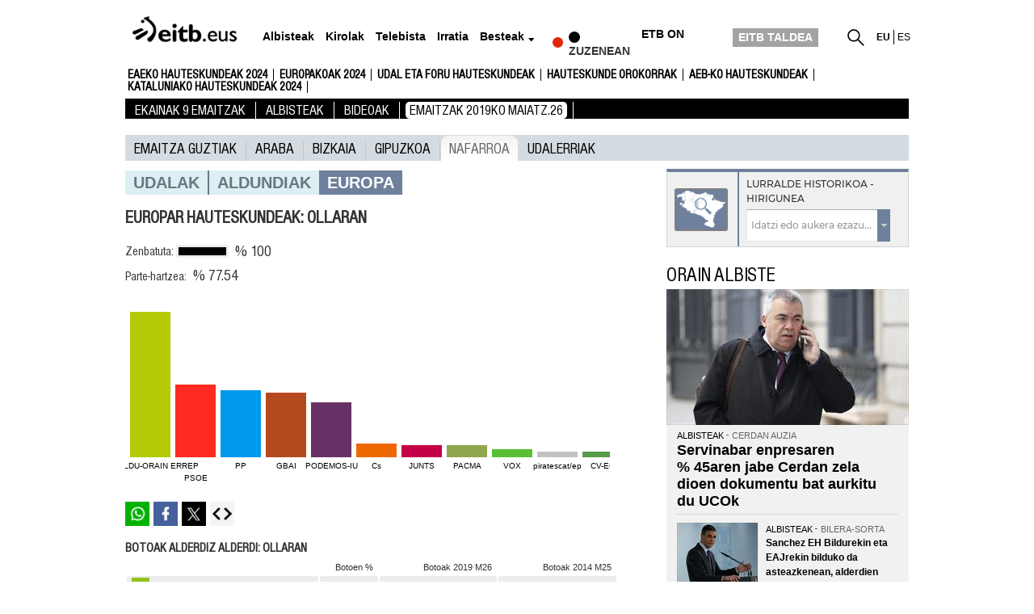

--- FILE ---
content_type: text/html; charset=UTF-8
request_url: https://www.eitb.eus/eu/hauteskundeak/europakoak/emaitzak/2019/nafarroa/ollaran/
body_size: 88510
content:
<!DOCTYPE HTML>
    <html lang="eu" xml:lang="eu" xmlns:fb="http://www.facebook.com/2008/fbml" xmlns:og="http://opengraphprotocol.org/schema/">
	<head>
		<title>2019(e)ko maiatzaren 26(e)ko europar hauteskundeak, emaitzak, Ollaran (Nafarroa). | EITB europar hauteskundeak</title>
				
				
						<meta name="viewport" content="width=device-width, initial-scale=1" />
		<meta content="text/html; charset=utf-8" http-equiv="Content-Type" />	
		<meta name="apple-itunes-app" content="app-id=442695378">
		<link rel="apple-touch-icon" href="/apple-touch-icon.png">
        							<meta name="Origen" content="EITB Euskal Irrati Telebista" />
													<meta name="Author" content="EITB Euskal Irrati Telebista" />
													<meta name="Locality" content="EITB Euskal Irrati Telebista" />
													<meta name="robots" content="INDEX, FOLLOW" />
													<meta name="twitter:card" content="summary_large_image" />
													<meta name="twitter:title" content="" />
													<meta name="twitter:description" content="2019(e)ko maiatzaren 26(e)ko europar hauteskundeak, emaitzak, Ollaran (Nafarroa). | Ikusi M26ko emaitzak online, Ollaran (Nafarroa)" />
													<meta name="twitter:image" content="https://images14.eitb.eus/multimedia/recursos/generales/img_facebook_eitbcom.jpg" />
													<meta name="twitter:domain" content="eitb.eus" />
													<meta name="lang" content="eu" />
													<meta name="title" content="2019(e)ko maiatzaren 26(e)ko europar hauteskundeak, emaitzak, Ollaran (Nafarroa). | EITB europar hauteskundeak" />
													<meta name="description" content="2019(e)ko maiatzaren 26(e)ko europar hauteskundeak, emaitzak, Ollaran (Nafarroa). | Ikusi M26ko emaitzak online, Ollaran (Nafarroa)" />
													<meta name="twitter:site" content="@eitbcomberriak" />
													<meta name="twitter:creator" content="@eitbcomberriak" />
								
		                <meta content="IE=Edge" http-equiv="X-UA-Compatible" />
						    		                                                    		    
							    <meta property="og:url" content="https://www.eitb.eus/eu/hauteskundeak/europakoak/emaitzak/2019/nafarroa/ollaran/" />
            				    <meta property="og:title" content="" />
            				    <meta property="og:description" content="2019(e)ko maiatzaren 26(e)ko europar hauteskundeak, emaitzak, Ollaran (Nafarroa). | Ikusi M26ko emaitzak online, Ollaran (Nafarroa)" />
            				    <meta property="og:locale" content="eu_ES" />
            				    <meta property="og:type" content="website" />
            				    <meta property="fb:app_id" content="274805577151" />
            				    <meta property="fb:admins" content="100000838800427" />
            				    <meta property="og:image" content="https://images14.eitb.eus/multimedia/recursos/generales/img_facebook_eitbcom.jpg" />
            		
				
				
					            	<link href="https://www.eitb.eus/eu/hauteskundeak/europakoak/emaitzak/2019/nafarroa/ollaran/" rel="canonical"/>
			            
		 
		<link href="/resources/img/favicon.ico" type="image/x-icon" rel="icon" />
		<link href="/resources/img/favicon.ico" type="image/x-icon" rel="shortcut icon" />

				<link href="/resources/css/externos-1724742864.css" media="all" type="text/css" rel="stylesheet" />
    <link href="/resources/css/externos_sub-1724742864.css" media="all" type="text/css" rel="stylesheet" />
    <link href="/dist/css/chunk-vendors.204ad9c5.css" media="all" type="text/css" rel="stylesheet" />
    <link href="/dist/css/elecciones.7b2b1f31.css" media="all" type="text/css" rel="stylesheet" />
<script>"use strict";function _typeof(t){return(_typeof="function"==typeof Symbol&&"symbol"==typeof Symbol.iterator?function(t){return typeof t}:function(t){return t&&"function"==typeof Symbol&&t.constructor===Symbol&&t!==Symbol.prototype?"symbol":typeof t})(t)}!function(){var t=function(){var t,e,o=[],n=window,r=n;for(;r;){try{if(r.frames.__tcfapiLocator){t=r;break}}catch(t){}if(r===n.top)break;r=r.parent}t||(!function t(){var e=n.document,o=!!n.frames.__tcfapiLocator;if(!o)if(e.body){var r=e.createElement("iframe");r.style.cssText="display:none",r.name="__tcfapiLocator",e.body.appendChild(r)}else setTimeout(t,5);return!o}(),n.__tcfapi=function(){for(var t=arguments.length,n=new Array(t),r=0;r<t;r++)n[r]=arguments[r];if(!n.length)return o;"setGdprApplies"===n[0]?n.length>3&&2===parseInt(n[1],10)&&"boolean"==typeof n[3]&&(e=n[3],"function"==typeof n[2]&&n[2]("set",!0)):"ping"===n[0]?"function"==typeof n[2]&&n[2]({gdprApplies:e,cmpLoaded:!1,cmpStatus:"stub"}):o.push(n)},n.addEventListener("message",(function(t){var e="string"==typeof t.data,o={};if(e)try{o=JSON.parse(t.data)}catch(t){}else o=t.data;var n="object"===_typeof(o)&&null!==o?o.__tcfapiCall:null;n&&window.__tcfapi(n.command,n.version,(function(o,r){var a={__tcfapiReturn:{returnValue:o,success:r,callId:n.callId}};t&&t.source&&t.source.postMessage&&t.source.postMessage(e?JSON.stringify(a):a,"*")}),n.parameter)}),!1))};"undefined"!=typeof module?module.exports=t:t()}();</script>
<script>
    window._sp_queue = [];
    window._sp_ = {
        config: {
            accountId: 1993,
            baseEndpoint: 'https://cdn.privacy-mgmt.com',
            propertyHref: 'https://www.eitb.eus',
            consentLanguage: 'eu',			
            gdpr: { },
            
            events: {
                onMessageReady: function()
                {
                    // console.log('[event] onMessageReady', arguments);
                },
                onMessageReceiveData: function()
                {
                    // console.log('[event] onMessageReceiveData', arguments);
                },
                onSPPMObjectReady: function()
                {
                    // console.log('[event] onSPPMObjectReady', arguments);
                },
                onSPReady: function()
                {
                    // console.log('[event] onSPReady', arguments);
                },
                onError: function()
                {
                    // console.log('[event] onError', arguments);
                },
                onMessageChoiceSelect: function()
                {
                    // console.log('[event] onMessageChoiceSelect', arguments);
                },
                onConsentReady: function(consentUUID, euconsent)
                {
                    // console.log('[event] onConsentReady', arguments);
					if(typeof window.loadComscore === 'function')
						window.loadComscore()					
                },
                onPrivacyManagerAction: function()
                {
                    // console.log('[event] onPrivacyManagerAction', arguments);
                },
                onPMCancel: function()
                {
                    // console.log('[event] onPMCancel', arguments);
                }
            }
        }
    }
</script>
<script src='https://cdn.privacy-mgmt.com/unified/wrapperMessagingWithoutDetection.js' async></script>
<script>
			function setTechnicalCookies() {
        const consentSaved = function(tcData, success){
              if(success && tcData.eventStatus === 'useractioncomplete') {
                enableTechnicalCookies();
                __tcfapi('removeEventListener', 2, function(success) {}, tcData.listenerId);
              }
        }
        __tcfapi('addEventListener', 2, consentSaved);
        function getCookie(name) {
            var dc = document.cookie;
            var prefix = name + "=";
               var begin = dc.indexOf("; " + prefix);
            if (begin == -1) {
                   begin = dc.indexOf(prefix);
                   if (begin != 0) return null;
            }
            else
               {
                begin += 2;
                   var end = document.cookie.indexOf(";", begin);
                   if (end == -1) {
                    end = dc.length;
                   }
               }
            return decodeURI(dc.substring(begin + prefix.length, end));
        }
        function setCookie(name,value,days) {
               var expires = "";
               if (days) {
                var date = new Date();
                   date.setTime(date.getTime() + (days*24*60*60*1000));
                   expires = "; expires=" + date.toUTCString();
               }
               document.cookie = name + "=" + (value || "")  + expires + "; path=/";
        }
        function enableTechnicalCookies() {
            try {
                var pookie = getCookie("pookie");
                if (pookie == null) {
                    setCookie('pookie',true,730);
                    setCookie('jakinarazpenak',true,730);
                   }
               } catch (e) {}
        }
    }
	
	</script>

	

			
    <script>
         (function() {
            var sas = {};
            sas.video = [];
            sas.cmd = [];
            window.sas = sas;
            window.googletag = window.googletag || {
                cmd: []
            };            
        })();
    </script>




	</head>
	<body id="elecciones" class="parlamento_europeo">
<script>
(function()
{
    function loadComscore()
    {
        window._comscore = window._comscore || [];
        window._comscore.push({c1: "2", c2: "14621447", options:{enableFirstPartyCookie: true}});
        (function()
        {
            let s   = document.createElement("script");
            let el  = document.getElementsByTagName("script")[0];
            s.async = true;
            s.src   = "https://sb.scorecardresearch.com/cs/14621447/beacon.js";
            el.parentNode.insertBefore(s, el);
        })();
    }
    window.loadComscore = loadComscore
})();
</script>
<noscript>
<img src="https://sb.scorecardresearch.com/p?c1=2&c2=14621447&cv=4.4.0&cj=1">
</noscript>
    <!-- EndEnd ComscoreComscore TagTag -->

            <!-- Google Tag Manager -->
         
    <noscript><iframe src="//www.googletagmanager.com/ns.html?id=GTM-TH2L6S"
    height="0" width="0" style="display:none;visibility:hidden"></iframe></noscript>
    <script>(function(w,d,s,l,i){w[l]=w[l]||[];w[l].push({'gtm.start':
    new Date().getTime(),event:'gtm.js'});var f=d.getElementsByTagName(s)[0],
    j=d.createElement(s),dl=l!='dataLayer'?'&l='+l:'';j.async=true;j.src=
    '//www.googletagmanager.com/gtm.js?id='+i+dl;f.parentNode.insertBefore(j,f);
    })(window,document,'script','dataLayer','GTM-TH2L6S');</script>
    <!-- End Google Tag Manager -->
    
    
    <!--  Meter codigo analytics para Hiru -->
        <!--fin código analytics-->
        <div id="body"><div id="fb-root"></div>
            
	<div id="fondo" data-altura='0' ></div>
        <div id="global">
                            <center>
  <div class="publicidad_cabecera top_lang_eu">
    <span class="lit_div-eitb-top1 lit_div-eitb-mtop1"></span>
    <div id='div-eitb-top1'>
      <script>
        var myEle = document.getElementById("scriptpublicidad");
        
        if (typeof googletag !== typeof undefined && googletag !== false && myEle ) {
          document.addEventListener('evloaded', function (e) {
              $("#cabecera").css("background-color","inherit");
              $("#cab_principal .envoltorio").css("background-color","#fff"); 
          })  
          googletag.cmd.push(function() { 
            googletag.display('div-eitb-top1');
          });
        }
      </script>
    </div>
    <div id='div-eitb-mtop1'>
      <script>
        if (typeof googletag !== typeof undefined && googletag !== false && myEle) {
          googletag.cmd.push(function() { googletag.display('div-eitb-mtop1'); });
        }
      </script>
    </div>
  </div>
</center>    <div id="cabecera" class="eu">
    <div id="cab_principal" class="mobile-only">
         <div class="mobile-menu-toggle mobile-only">
            <button type="button">&#9776;</button>        
         </div>
         <h1 id="logo">
                            <a href="https://www.eitb.eus/" title="EITB Euskal Irrati Telebista"><img src="//images14.eitb.eus/multimedia/recursos/img/logo_eitbeus_cabecera3.png" alt="EITB Euskal Irrati Telebista" /></a>
                        </h1>
         <div id="menu_principal_endirecto">
                            <ul>
                    <li class="endirecto" id="en-directo">
                        <svg xmlns="http://www.w3.org/2000/svg" width="14" height="14" viewBox="0 0 120 120" role="img" aria-label="red circle">
                            <circle class="red-circle" cx="60" cy="60" r="60" />
                        </svg>                    
                        Zuzenean                    </li>
                </ul>
                    </div>
        <div class="lupa lupa_vb"><button type="submit"><i></i></button></div>
        <div class="ventana_buscador">
        <a class="cerrar" href="JAVASCRIPT: window.cerrar_buscadorvb();"><img src="//images14.eitb.eus/multimedia/recursos/generales/cerrar_buscador.png" alt="cerrar buscador"></a>
         <form id="buscador_portales_res" action="" onsubmit="javascript:buscar_portal('res');return false;" method="post">
                    <label for="buscarres" class="structural">Bilatu eitb.eus-en</label>
                    <input id="buscarres" type="text" name="buscarres" value="" title="Bilatu eitb.eus-en" class="populate">
                    <button type="submit">
                        <i></i>
                    </button>
                </form></div>
         
      <div id="enlaces_res">
      <ul id="idiomas_res">
                                        <li id="langsec" class="lang_eu langsec" title="EITB">
                        eu                        </li>
                                            <li id="langsec" class="lang_es langsec" title="EITB">
                                                    <a href="https://www.eitb.eus/es/" lang="es" title="Español">es</a>
                                                </li>
                                </ul>
        </ul>
                        </div>
    </div>
  
    <div id="menu_principal_responsive" style="display: none">
    <nav>
        <ul class="menu_principal_responsive">
        <div id="menuitxi" class='menu_itxi'>X</div>
            <li class='menuaplicaciones'>
            <ul id="aplicaciones">
                    <li class='app_eitb'><a id="app_eitb" data-urliphone='https://apps.apple.com/es/app/eitb-albisteak/id442695378' data-urlandroid='https://play.google.com/store/apps/details?id=com.eitb.rss&hl=es&gl=US' ><img src='//images14.eitb.eus/multimedia/recursos/generales/img_app_menu_albisteak.png' alt='app eitb albisteak'></a></li>                    
                    <li class='app_nahieran'><a id="app_nahieran" data-urliphone='https://apps.apple.com/es/app/eitb-nahieran/id1538434932' data-urlandroid='https://play.google.com/store/apps/details?id=com.eitb.nahieran&hl=es&gl=US' ><img src='//images14.eitb.eus/multimedia/recursos/generales/img_app_menu_etbon.png' alt='app eitb etbon'></a></li>
                    <li class='app_gaztea'><a id="app_gaztea" data-urliphone='https://itunes.apple.com/us/app/gaztea/id1104206956' data-urlandroid='https://play.google.com/store/apps/details?id=eu.akting.gaztea&hl=es'><img src='//images14.eitb.eus/multimedia/recursos/generales/img_app_menu_gazteanew.png' alt='app gaztea'></a></li>
                    <li class='app_makusi'><a id="app_hiru3" data-urliphone='https://apps.apple.com/es/app/makusi/id6476865891' data-urlandroid='https://play.google.com/store/apps/details?id=eus.eitb.makusi&hl=es&gl=US'><img src='//images14.eitb.eus/multimedia/recursos/generales/img_app_makusi_berdea.png' alt='app makusi'></a></li>
                    <li class='app_goazen'><a id="app_goazen" data-urliphone='https://itunes.apple.com/us/app/go-azen-eitb/id1267861216' data-urlandroid='https://play.google.com/store/apps/details?id=eu.akting.goazen&hl=es'><img src='//images14.eitb.eus/multimedia/recursos/generales/img_app_menu_goazen.png' alt='app goazen'></a></li>
                </ul>
            </li>
                                    <li class="kanpoan videos"><a  href="/eu/bideoak/">Bideoak</a></li>
                                        <li class="kanpoan audios"><a  href="/eu/audioak/">Audioak</a></li>
                                        <li class="kanpoan fotos"><a  href="/eu/argazkiak/">Argazkiak</a></li>
                </ul>
    </nav>
    </div>
    <!-- empiezan cambios cabecera nueva -->
    
    <div id="cab_principal"  class="desktop-only">
        <div class="envoltorio">
            <h1 id="logo">
                                    <a href="/" title="EITB Euskal Irrati Telebista"><img src="//images14.eitb.eus/multimedia/recursos/img/logo_eitbeus_cabecera3.png" alt="EITB Euskal Irrati Telebista" /></a>
                                </h1>
         <div class="mobile-menu-toggle mobile-only">
        <button type="button">&#9776;</button>        
    </div>   
        <nav id="menu_principal">
            <ul>
                                                                                                            <li class="noticias">
                        <a  href="/eu/albisteak/">Albisteak</a>
                                                    </li>
                                                                                                            <li class="deportes">
                        <a  href="https://kirolakeitb.eus/">Kirolak</a>
                                                    </li>
                                                                                                            <li class="television">
                        <a  href="/eu/telebista/">Telebista</a>
                                                    </li>
                                                                                                            <li class="radio">
                        <a target="_blank" 
                             onclick="window.open('https://guau.eus')">Irratia</a>
                                                    </li>
                                                                                    <li class="besteak"><a hrefnot="/eu/besteak/" class="expand">Besteak</a>
                                        <ul class="submenu">
                                                    <li class="gaztea">
                                <a target='_blank' href="https://gaztea.eus">
                                    <span>                                        Gaztea                                    </span>                                </a>
                            </li>
                                                    <li class="makusi">
                                <a target='_blank' href="https://makusi.eus">
                                    <span>                                        Makusi                                    </span>                                </a>
                            </li>
                                                    <li class="divulgacion">
                                <a  href="/eu/hedapena/">
                                                                            Kosmos                                                                    </a>
                            </li>
                                                    <li class="eitbpodkast">
                                <a target='_blank' href="https://guau.eus/">
                                                                            GUAU                                                                    </a>
                            </li>
                                                    <li class="eltiempo">
                                <a  href="/eu/eguraldia/">
                                                                            Eguraldia                                                                    </a>
                            </li>
                                                    <li class="trafico">
                                <a  href="/eu/trafikoa/">
                                                                            Trafikoa                                                                    </a>
                            </li>
                                                    <li class="usuarios">
                                <a  href="/eu/erabiltzaileak/">
                                                                            Erabiltzaileak                                                                    </a>
                            </li>
                                                    <li class="pueblos-ciudades">
                                <a  href="/eu/herriak-hiriak/">
                                                                            Herriak eta hiriak                                                                    </a>
                            </li>
                                                    <li class="videos">
                                <a  href="/eu/bideoak/">
                                                                            Bideoak                                                                    </a>
                            </li>
                                                    <li class="audios">
                                <a  href="/eu/audioak/">
                                                                            Audioak                                                                    </a>
                            </li>
                                                    <li class="fotos">
                                <a  href="/eu/argazkiak/">
                                                                            Argazkiak                                                                    </a>
                            </li>
                                                </ul>
                                </li>
                                                    <li class="caja" id="en-directo">
                        <svg xmlns="http://www.w3.org/2000/svg" width="14" height="14" viewBox="0 0 120 120" role="img" aria-label="red circle">
                            <circle class="red-circle" cx="60" cy="60" r="60" />
                        </svg>
                        Zuzenean                    </li>
                                                <li class="caja" id="etbon">
                    <a href="https://etbon.eus"><span>ETB On</span></a>
                </li>
                <li class="caja grupo-eitb">
                    <a href="https://www.eitbtaldea.eus/">EITB TALDEA</a>
                </li>
            </ul>
        </nav>
                <div id="enlaces">
            <div id="buscador">
               <a href="javascript:abrir_buscador();" title="Bilatu"></a>
                <span onclick="javascript:abrir_buscador();">Bilatu</span>
                <form id="buscador_portales" action="" onsubmit="javascript:buscar_portal();return false;" method="post">
                    <!--<label for="buscar" class="structural"></label>-->
                    <input id="buscar" type="text" name="buscar" value="" title="Bilatu eitb.eus-en" class="populate" />
                    <button type="submit"></button>
                    <a class="cerrar" title="Cerrar" id="cerrarx" href="javascript: cerrar_buscador();"></a>
                </form>
            </div>



                        <ul id="idiomas">
                                        <li class="lang_eu" title="EITB">
                        eu                        </li>
                                                                    <li class="lang_es" title="EITB">
                                                    <a href="https://www.eitb.eus/es/" lang="es" title="Español">es</a>
                                                </li>
                                                        </ul>
        </ul>
        </div>

            </div>
</div>
    <streamings-calendar ref="str_calendar" id="directos_cabecera" :json='{"directos":{"tv":"1","radio":"1"},"mostrar":"streaming_oculto","segundos":"10","iniciativa":"false","esdetalle":"1","dias":"7","imagensat":"\/\/images14.eitb.eus\/multimedia\/recursos\/generales\/tira-zuzenean\/tira_zuzenean_etbsat.png","imagensat_res":"\/\/images14.eitb.eus\/multimedia\/recursos\/generales\/tira-zuzenean\/tira_zuzenean_etbsat_respon.png","rutasat":"\/eu\/telebista\/eitb-basque\/","imagenetb1":"\/\/images14.eitb.eus\/multimedia\/recursos\/generales\/tira-zuzenean\/tira_zuzenean_etb1.png","imagenetb1_res":"\/\/images14.eitb.eus\/multimedia\/recursos\/generales\/tira-zuzenean\/tira_zuzenean_etb1_respon.png","rutaetb1":"\/eu\/telebista\/etb1\/","imagenetb2":"\/\/images14.eitb.eus\/multimedia\/recursos\/generales\/tira-zuzenean\/tira_zuzenean_etb2.png","imagenetb2_res":"\/\/images14.eitb.eus\/multimedia\/recursos\/generales\/tira-zuzenean\/tira_zuzenean_etb2_respon.png","rutaetb2":"\/eu\/telebista\/etb2\/","lang":"eu","literal":{"television_directo":"Telebista zuzenean","zuzenean":"Zuzenean","radio_en_directo":"Irratia zuzenean","zuzeneko_atarira":"zuzeneko ataria","url_en_directo":"\/eu\/zuzenean\/"}}' style="margin-top:10px;"></streamings-calendar></div>                                    <div id="submenu"  class=" ">
        
        <ul class="superior " itemscope="navigation" itemtype="https://schema.org/SiteNavigationElement">
                      

                    <li itemprop="name" class=""><a itemprop="url" href="/eu/hauteskundeak/eaeko-autonomikoak/" >Eaeko Hauteskundeak 2024</a>
        
                </li>
                      

                    <li itemprop="name" class=""><a itemprop="url" href="/eu/hauteskundeak/europakoak/" >Europakoak 2024</a>
        
                </li>
                      

                    <li itemprop="name" class=""><a itemprop="url" href="/eu/hauteskundeak/udal-foru-hauteskundeak/" >Udal eta foru hauteskundeak</a>
        
                </li>
                      

                    <li itemprop="name" class=""><a itemprop="url" href="/eu/hauteskundeak/hauteskunde-orokorrak/" >Hauteskunde Orokorrak</a>
        
                </li>
                      

                    <li itemprop="name" class=""><a itemprop="url" href="/eu/hauteskundeak/hauteskundeak-aeb/" >AEB-ko Hauteskundeak</a>
        
                </li>
                      

                    <li itemprop="name" class=""><a itemprop="url" href="/eu/hauteskundeak/katalunia/" >Kataluniako Hauteskundeak 2024</a>
        
                </li>
            </ul>
        </div>                        
            <div id="contenido" class="container ">
                                <div id="app_ultima_hora">
    <ultima-hora :imagen1="'//images11.eitb.eus/multimedia'" :imagen2="'//images11.eitb.eus/multimedia'" :imagen3="'//images11.eitb.eus/multimedia'" :urlhodeia="'//hodeia.eitb.eus/datuak/json/ultimahora/ultimahora.json'" txtgoiburua="Azken ordua" txtitxi="Itxi"></ultima-hora>
</div>                                                    <div class="zona_completa">
		    	<div class="especial_navegacion menu_especial_navegacion">
		<ul>
											<li class=""><a href="/eu/hauteskundeak/europakoak/emaitzak/" >Ekainak 9 Emaitzak </a></li>
															<li class=""><a href="/eu/hauteskundeak/europakoak/albisteak/" >Albisteak</a></li>
															<li class=""><a href="/eu/hauteskundeak/europakoak/bideoak/" >Bideoak</a></li>
															<li class=""><a class="selected" href="/eu/hauteskundeak/europakoak/emaitzak/2019/" >Emaitzak 2019ko maiatz.26</a></li>
									</ul>
		  </div>
  </div>
                                
<div class="zona_completa">
    
    <div class="wgi_especial_navegacion_elecciones">
    <div class="swiper-container-mnuelec">
        <ul class="swiper-wrapper">
                                                                        <li  class="swiper-slide mnuelec"><a href="/eu/hauteskundeak/europakoak/emaitzak/2019/" class="">Emaitza guztiak</a></li>
                                                                                <li  class="swiper-slide mnuelec"><a href="/eu/hauteskundeak/europakoak/emaitzak/2019/araba/" class="">Araba</a></li>
                                                                                <li  class="swiper-slide mnuelec"><a href="/eu/hauteskundeak/europakoak/emaitzak/2019/bizkaia/" class="">Bizkaia</a></li>
                                                                                <li  class="swiper-slide mnuelec"><a href="/eu/hauteskundeak/europakoak/emaitzak/2019/gipuzkoa/" class="">Gipuzkoa</a></li>
                                                                                <li  class="swiper-slide mnuelec"><a href="/eu/hauteskundeak/europakoak/emaitzak/2019/nafarroa/" class="selected">Nafarroa</a></li>
                                                                                <li  class="swiper-slide mnuelec ulti"><a href="/eu/hauteskundeak/europakoak/emaitzak/2019/eaeko-eta-nafarroako-herriak/" class="">UDALERRIAK</a></li>
                                                            </ul>
        </div>
</div>
<script>
document.querySelector('.mnuelec > a.selected').scrollIntoView({ behavior: 'smooth', block: 'center', inline: "center" });
</script></div>
    
	<div class="zona_izquierda">
        		<div class="conmutador_elecciones">
	<ul class="conmu_muni_forales">
		<li>	
							<a href="/eu/hauteskundeak/udal-foru-hauteskundeak/emaitzak/2019/nafarroa-udaletakoak/ollaran/">
							Udalak			</a>		</li>
		<li>							<a href="/eu/hauteskundeak/udal-foru-hauteskundeak/emaitzak/2019/nafarroa-foralak/ollaran/">				Aldundiak			</a>		</li>
	</ul>
			<ul class="conmu_europeas">
			<li class="selec">							europa					</li>
	</ul>	
		
</div>
<div id="antzus"></div>        	    <div class="wgi_generales_barras_municipio_grafico_container" id="wgi_generales_barras_municipio_grafico_container_E_4194_2019_696d0c82052da178051364" 
	data-apiBaseUrl="https://hodeia.eitb.eus/datuak/json/hauteskundeak/2019/europar/" data-codZona="4194" data-tipoEleccion="E" 
	data-anio="2019" data-anioAnterior="2014" data-template='<div class="wgi_detalle_title_container"> <h1 class="wgi_title">EUROPAR HAUTESKUNDEAK: Ollaran</h1> </div> <div class="wgi_datos"> <div class="wgi_escrutado wgi_barra_porcentual"> <ul> <li>Zenbatuta:</li> <li class="wgi_barra_escrutado"> <div class="wgi_escrutado wgi_barra_porcentual_animada"> <div id="wgi_generales_barras_escrutado_E_4194_2019_696d0c82052da178051364" class="wgi_escrutado_container"></div> </div> </li> <li class="percent" id="wgi_generales_barras_escrutado_E_4194_2019_696d0c82052da178051364_percent"> </li> </ul> </div> <p class="wgi_participacion wgi_barra_porcentual"> Parte-hartzea: <span id="wgi_generales_barras_participacion_E_4194_2019_696d0c82052da178051364" class="percent wgi_participacion_container"></span> </p> </div> <div class="wgi_clearfix"></div> <div class="wgi_detalle_municipio_barchart wgi_detalle_generales_municipio_barchart" id="wgi_generales_barras_municipio_barchart_E_4194_2019_696d0c82052da178051364"></div>' 
	data-sufijo='' data-numcol='2'>
    <div class="wgi_template_container"></div>
            <div class="detalle_barras wgi_detalle_actions wgi_detalle_actions_2col">
            <div class="wgi_boton_embed desktop-only">
                <div class="wgi_embed_visor" id="wgi_codigo_embed_visor_E_4194_2019_696d0c82052da178051364">
                    &lt;iframe frameborder=&quot;0&quot; style=&quot;width: 100%;&quot; height=&quot;900&quot; src=&quot;https://www.eitb.eus/eu/modulo/wgi_elecciones/generales_municipio_barras/tipo/E/anio/2019/anio_anterior/2014/tipo_api/E/provincia/nafarroa/municipio/ollaran/col_escanos/false/config/europeas2019/iframe/true&quot;&gt;&lt;/iframe&gt;                </div>
            </div>
                <aside class="social-buttons">
        <ul class="tools">
            <li class="whatsapp-share"><a href="#" title="Whatsapp"><i class="icon-whatsapp"></i><span class="hidden-content">Whatsapp</span></a></li>
                        <li class="facebook-share"><a href="#" title="Facebook"><i class="icon-facebook"></i><span class="hidden-content">Facebook</span></a></li>
                                    <li class="twitter-share wgi_botontwitter"><a href="#" title="Twitter"><i class="icon-twitter"></i><span class="hidden-content">Twitter</span></a></li>
                        <li class="embed"></li>
        </ul>
    </aside>
            </div>

    </div>	    <div class="wgi_generales_barras_municipio_tabla_container" id="wgi_generales_barras_municipio_tabla_container_E_4194_2019_696d0c829d511339629642" data-apiBaseUrl="https://hodeia.eitb.eus/datuak/json/hauteskundeak/2019/europar/" data-codZona="4194" data-lugar="ollaran" data-tipoEleccion="E" data-anio="2019" data-anioAnterior="2014" data-template='<h2 class="wgi_subtitle_2">BOTOAK ALDERDIZ ALDERDI: Ollaran</h2> <div class="wgi_generales_tabla wgi_generales_detalle_municipio_tabla" id="wgi_generales_barras_municipio_tabla_E_4194_2019_696d0c829d511339629642" data-irudidefault="https://www.eitb.eus/multimedia/recursos/elecciones/S/tabla/default.png"></div>' data-colescanos="" data-colporcentaje="1" data-colvotos="1" data-colvotosant="1" data-irudidefault="https://www.eitb.eus/multimedia/recursos/elecciones/S/tabla/default.png">

</div>	</div>
	
<!--
    hodeia: 0
    id: 768948
    lang: eu
    clasif: elecciones,detalle
    server: eitbcom11PRO
    path: elecciones/elecciones_detalle_eu.php
    date: 2024/06/03 10:58:45
    timestamp: 1717405125 -->
<div class="zona_derecha col-12 col-lg-4">
	<div class="responsive-info" data-responsive-id="9476883"></div>
	<div id="antzustegi"></div>
<div class="wgi_elecciones_generales_buscador  E" data-apiBaseUrl="https://hodeia.eitb.eus/datuak/json/hauteskundeak/2024/europar/" data-config='{"base":"europakoak\/emaitzak","patron":"{tipo}","tipo":{"E":"europa"},"menu":{"resultadosall":"1","araba":"1","alava":"1","bizkaia":"1","gipuzkoa":"1","nafarroa":"1","municipios":"1","alcaldia":"1","proyeccion":"1","espana":"1","orden":"resultadosall,araba,bizkaia,gipuzkoa,nafarroa,municipios"},"enpruebas":"1","numcol":"2","anteriores":"0","fecha":"E9ko","fechacompleta":"ekainaren 9(e)ko","sufijo":"","api_base_url":"https:\/\/hodeia.eitb.eus\/datuak\/json\/hauteskundeak\/2024\/europar\/","api_hodeia_url":"https:\/\/hodeia.eitb.eus\/datuak\/json\/hauteskundeak\/2024\/europar\/","urte":2024,"irudidefault":"https:\/\/www.eitb.eus\/multimedia\/recursos\/elecciones\/S\/tabla\/default.png","detalleaE":{"araba":"1","alava":"1","bizkaia":"1","gipuzkoa":"1","nafarroa":"1","municipios":"1","espana":"1","urldetalle":"hauteskundeak\/europakoak\/emaitzak","urldetalleNaf":"hauteskundeak\/europakoak\/emaitzak\/nafarroa","urldetalleEsp":"hauteskundeak\/europakoak\/emaitzak\/espainia","urldetalleMun":"hauteskundeak\/europakoak\/emaitzak\/eaeko-eta-nafarroako-herriak"}}' data-tipoeleccion='E'>
    <div class="wgi_mapa">
        <a href="/eu/hauteskundeak/europakoak/emaitzak/eaeko-eta-nafarroako-herriak/" class="wgi_mapa_link">
    <img class="wgi_mapa_img" src="//images14.eitb.eus/multimedia/recursos/generales/mapa_lupa.png">
    <p class="wgi_mapa_text">mapa ikusi</p>
    </a>
    </div>
    <form action="#" method="get">
        <ul>
            <li class="wgi_titulo_buscador">BILATZAILEA</li>
                        <li class="elecciones">
                <label>hauteskundeak</label>
                <select name="ambito" id="wgi_generales_select_buscador_ambito" class="wgi_generales_select_buscador_ambito">
                    <option value="">Hauteskunde mota hautatu</option>
                     
                                                          
                </select>
            </li>            
                        <li class="territorio">
                <label>Lurralde Historikoa</label>
                <select name="territorio_historico" id="wgi_generales_select_buscador_provincia" class="wgi_generales_select_buscador_provincia">
                    <option value="">Lurraldea hautatu</option>
                    <option value="alava">
                                                    Araba
                                            </option>
                    <option value="vizcaya">
                        Bizkaia
                    </option>
                    <option value="guipuzcoa">
                        Gipuzkoa
                    </option>
                            
                    <option value="navarra">
                        Nafarroa                    </option>       
                                              
                </select>
            </li>
            <li class="municipio">
                <label>Lurralde historikoa - Hirigunea</label>
                
                <div class='wgi_buscador_caja'><select name='municipio' id='wgi_generales_select_buscador_municipio' class='wgi_generales_select_buscador_municipio '>
<option value='0' data-compuesto='0'>Idatzi edo aukera ezazu...</option>

<option value='abadino' data-compuesto='abadino'>Abadiño</option>

<option value='abaigar' data-compuesto='abaigar'>Abaigar / Abáigar</option>

<option value='abaltzisketa' data-compuesto='abaltzisketa'>Abaltzisketa</option>

<option value='abanto' data-compuesto='abanto-y-ciervana'>Abanto / Abanto y Ciérvana</option>

<option value='abartzuza' data-compuesto='abarzuza'>Abartzuza / Abárzuza</option>

<option value='abaurregaina' data-compuesto='abaurrea-alta'>Abaurregaina / Abaurrea Alta</option>

<option value='abaurrepea' data-compuesto='abaurrea-baja'>Abaurrepea / Abaurrea Baja</option>

<option value='aberin' data-compuesto='aberin'>Aberin</option>

<option value='ablitas' data-compuesto='ablitas'>Ablitas</option>

<option value='adios' data-compuesto='adios'>Adios / Adiós</option>

<option value='aduna' data-compuesto='aduna'>Aduna</option>

<option value='agoitz' data-compuesto='aoiz'>Agoitz / Aoiz</option>

<option value='aguilar-kodes' data-compuesto='aguilar-de-codes'>Aguilar Kodes / Aguilar de Codés</option>

<option value='agurain' data-compuesto='salvatierra'>Agurain / Salvatierra</option>

<option value='aia' data-compuesto='aia'>Aia</option>

<option value='aiara' data-compuesto='ayala'>Aiara / Ayala</option>

<option value='aiegi' data-compuesto='ayegui'>Aiegi / Ayegui</option>

<option value='aizarnazabal' data-compuesto='aizarnazabal'>Aizarnazabal</option>

<option value='ajangiz' data-compuesto='ajangiz'>Ajangiz</option>

<option value='albiztur' data-compuesto='albiztur'>Albiztur</option>

<option value='alegia' data-compuesto='alegia'>Alegia</option>

<option value='alkiza' data-compuesto='alkiza'>Alkiza</option>

<option value='allin' data-compuesto='allin'>Allin / Allín</option>

<option value='allo' data-compuesto='allo'>Allo</option>

<option value='alonsotegi' data-compuesto='alonsotegi'>Alonsotegi</option>

<option value='altsasu' data-compuesto='alsasua'>Altsasu / Alsasua</option>

<option value='altzaga' data-compuesto='altzaga'>Altzaga</option>

<option value='altzo' data-compuesto='altzo'>Altzo</option>

<option value='ameskoabarrena' data-compuesto='amescoa-baja'>Ameskoabarrena / Améscoa Baja</option>

<option value='amezketa' data-compuesto='amezketa'>Amezketa</option>

<option value='amoroto' data-compuesto='amoroto'>Amoroto</option>

<option value='amurrio' data-compuesto='amurrio'>Amurrio</option>

<option value='andoain' data-compuesto='andoain'>Andoain</option>

<option value='andosilla' data-compuesto='andosilla'>Andosilla</option>

<option value='anoeta' data-compuesto='anoeta'>Anoeta</option>

<option value='antsoain' data-compuesto='ansoain'>Antsoain / Ansoáin</option>

<option value='antzin' data-compuesto='ancin'>Antzin / Ancín</option>

<option value='antzuola' data-compuesto='antzuola'>Antzuola</option>

<option value='anue' data-compuesto='anue'>Anue</option>

<option value='anana' data-compuesto='anana'>Añana</option>

<option value='anorbe' data-compuesto='anorbe'>Añorbe</option>

<option value='araitz' data-compuesto='araitz'>Araitz</option>

<option value='arakaldo' data-compuesto='arakaldo'>Arakaldo</option>

<option value='arakil' data-compuesto='arakil'>Arakil</option>

<option value='arama' data-compuesto='arama'>Arama</option>

<option value='aramaio' data-compuesto='aramaio'>Aramaio</option>

<option value='aranaratxe' data-compuesto='aranarache'>Aranaratxe / Aranarache</option>

<option value='aranguren' data-compuesto='aranguren'>Aranguren</option>

<option value='arano' data-compuesto='arano'>Arano</option>

<option value='arantza' data-compuesto='arantza'>Arantza</option>

<option value='arantzazu' data-compuesto='arantzazu'>Arantzazu</option>

<option value='aras' data-compuesto='aras'>Aras</option>

<option value='arbizu' data-compuesto='arbizu'>Arbizu</option>

<option value='areatza' data-compuesto='areatza'>Areatza</option>

<option value='arellano' data-compuesto='arellano'>Arellano</option>

<option value='areso' data-compuesto='areso'>Areso</option>

<option value='aretxabaleta' data-compuesto='aretxabaleta'>Aretxabaleta</option>

<option value='arguedas' data-compuesto='arguedas'>Arguedas</option>

<option value='aria' data-compuesto='aria'>Aria</option>

<option value='aribe' data-compuesto='aribe'>Aribe</option>

<option value='armanantzas' data-compuesto='armananzas'>Armañantzas / Armañanzas</option>

<option value='arminon' data-compuesto='arminon'>Armiñon / Armiñón</option>

<option value='arraia-maeztu' data-compuesto='arraia-maeztu'>Arraia-Maeztu</option>

<option value='arrankudiaga' data-compuesto='arrankudiaga'>Arrankudiaga</option>

<option value='arrasate' data-compuesto='mondragon'>Arrasate / Mondragón</option>

<option value='arratzu' data-compuesto='arratzu'>Arratzu</option>

<option value='arratzua-ubarrundia' data-compuesto='arratzua-ubarrundia'>Arratzua-Ubarrundia</option>

<option value='arrieta' data-compuesto='arrieta'>Arrieta</option>

<option value='arrigorriaga' data-compuesto='arrigorriaga'>Arrigorriaga</option>

<option value='arroitz' data-compuesto='arroniz'>Arroitz / Arróniz</option>

<option value='arruazu' data-compuesto='arruazu'>Arruazu</option>

<option value='artaxoa' data-compuesto='artajona'>Artaxoa / Artajona</option>

<option value='artazu' data-compuesto='artazu'>Artazu</option>

<option value='arteaga' data-compuesto='artea'>Arteaga / Artea</option>

<option value='artzentales' data-compuesto='artzentales'>Artzentales</option>

<option value='artzibar' data-compuesto='arce'>Artzibar / Arce</option>

<option value='artziniega' data-compuesto='artziniega'>Artziniega</option>

<option value='asparrena' data-compuesto='asparrena'>Asparrena</option>

<option value='asteasu' data-compuesto='asteasu'>Asteasu</option>

<option value='astigarraga' data-compuesto='astigarraga'>Astigarraga</option>

<option value='atarrabia' data-compuesto='villava'>Atarrabia / Villava</option>

<option value='ataun' data-compuesto='ataun'>Ataun</option>

<option value='atetz' data-compuesto='atez'>Atetz / Atez</option>

<option value='atxondo' data-compuesto='atxondo'>Atxondo</option>

<option value='aulesti' data-compuesto='aulesti'>Aulesti</option>

<option value='auritz' data-compuesto='burguete'>Auritz / Burguete</option>

<option value='azagra' data-compuesto='azagra'>Azagra</option>

<option value='azkoien' data-compuesto='peralta'>Azkoien / Peralta</option>

<option value='azkoitia' data-compuesto='azkoitia'>Azkoitia</option>

<option value='azpeitia' data-compuesto='azpeitia'>Azpeitia</option>

<option value='azuelo' data-compuesto='azuelo'>Azuelo</option>

<option value='bakaiku' data-compuesto='bakaiku'>Bakaiku</option>

<option value='bakio' data-compuesto='bakio'>Bakio</option>

<option value='baliarrain' data-compuesto='baliarrain'>Baliarrain</option>

<option value='balmaseda' data-compuesto='balmaseda'>Balmaseda</option>

<option value='barakaldo' data-compuesto='barakaldo'>Barakaldo</option>

<option value='baranain' data-compuesto='baranain'>Barañain / Barañáin</option>

<option value='barasoain' data-compuesto='barasoain'>Barasoain / Barasoáin</option>

<option value='barbarin' data-compuesto='barbarin'>Barbarin</option>

<option value='bargota' data-compuesto='bargota'>Bargota</option>

<option value='barillas' data-compuesto='barillas'>Barillas</option>

<option value='barrika' data-compuesto='barrika'>Barrika</option>

<option value='barrundia' data-compuesto='barrundia'>Barrundia</option>

<option value='basaburua' data-compuesto='basaburua'>Basaburua</option>

<option value='basauri' data-compuesto='basauri'>Basauri</option>

<option value='bastida' data-compuesto='labastida'>Bastida / Labastida</option>

<option value='baztan' data-compuesto='baztan'>Baztan</option>

<option value='beasain' data-compuesto='beasain'>Beasain</option>

<option value='bedia' data-compuesto='bedia'>Bedia</option>

<option value='beire' data-compuesto='beire'>Beire</option>

<option value='beizama' data-compuesto='beizama'>Beizama</option>

<option value='belauntza' data-compuesto='belauntza'>Belauntza</option>

<option value='bera' data-compuesto='bera'>Bera</option>

<option value='berango' data-compuesto='berango'>Berango</option>

<option value='berantevilla' data-compuesto='berantevilla'>Berantevilla</option>

<option value='beraskoain' data-compuesto='belascoain'>Beraskoain / Belascoáin</option>

<option value='berastegi' data-compuesto='berastegi'>Berastegi</option>

<option value='berbintzana' data-compuesto='berbinzana'>Berbintzana / Berbinzana</option>

<option value='bergara' data-compuesto='bergara'>Bergara</option>

<option value='beriain' data-compuesto='beriain'>Beriain</option>

<option value='bermeo' data-compuesto='bermeo'>Bermeo</option>

<option value='bernedo' data-compuesto='bernedo'>Bernedo</option>

<option value='berriatua' data-compuesto='berriatua'>Berriatua</option>

<option value='berriobeiti' data-compuesto='berrioplano'>Berriobeiti / Berrioplano</option>

<option value='berriozar' data-compuesto='berriozar'>Berriozar</option>

<option value='berriz' data-compuesto='berriz'>Berriz</option>

<option value='berrobi' data-compuesto='berrobi'>Berrobi</option>

<option value='bertizarana' data-compuesto='bertizarana'>Bertizarana</option>

<option value='betelu' data-compuesto='betelu'>Betelu</option>

<option value='bidania-goiatz' data-compuesto='bidania-goiatz'>Bidania-Goiatz</option>

<option value='bidankoze' data-compuesto='vidangoz'>Bidankoze / Vidángoz</option>

<option value='bidaurreta' data-compuesto='bidaurreta'>Bidaurreta</option>

<option value='bilar' data-compuesto='elvillar'>Bilar / Elvillar</option>

<option value='bilbo' data-compuesto='bilbao'>Bilbo / Bilbao</option>

<option value='biurrun-olkotz' data-compuesto='biurrun-olcoz'>Biurrun-Olkotz / Biurrun-Olcoz</option>

<option value='bunuel' data-compuesto='bunuel'>Buñuel</option>

<option value='burgi' data-compuesto='burgui'>Burgi / Burgui</option>

<option value='burgu' data-compuesto='elburgo'>Burgu / Elburgo</option>

<option value='burlata' data-compuesto='burlada'>Burlata / Burlada</option>

<option value='busturia' data-compuesto='busturia'>Busturia</option>

<option value='cabanillas' data-compuesto='cabanillas'>Cabanillas</option>

<option value='cabredo' data-compuesto='cabredo'>Cabredo</option>

<option value='cadreita' data-compuesto='cadreita'>Cadreita</option>

<option value='caparroso' data-compuesto='caparroso'>Caparroso</option>

<option value='carcar' data-compuesto='carcar'>Carcar / Cárcar</option>

<option value='cascante' data-compuesto='cascante'>Cascante</option>

<option value='castejon' data-compuesto='castejon'>Castejon / Castejón</option>

<option value='cintruenigo' data-compuesto='cintruenigo'>Cintruenigo / Cintruénigo</option>

<option value='corella' data-compuesto='corella'>Corella</option>

<option value='cortes' data-compuesto='cortes'>Cortes</option>

<option value='deba' data-compuesto='deba'>Deba</option>

<option value='deierri' data-compuesto='yerri'>Deierri / Yerri</option>

<option value='deikaztelu' data-compuesto='dicastillo'>Deikaztelu / Dicastillo</option>

<option value='derio' data-compuesto='derio'>Derio</option>

<option value='desoio' data-compuesto='desojo'>Desoio / Desojo</option>

<option value='dima' data-compuesto='dima'>Dima</option>

<option value='donamaria' data-compuesto='donamaria'>Donamaria</option>

<option value='donemiliaga' data-compuesto='san-millan'>Donemiliaga / San Millán</option>

<option value='doneztebe' data-compuesto='santesteban'>Doneztebe / Santesteban</option>

<option value='donostia' data-compuesto='donostia-san-sebastian'>Donostia / Donostia-San Sebastian</option>

<option value='dulantzi' data-compuesto='alegria-dulantzi'>Dulantzi / Alegría-Dulantzi</option>

<option value='durango' data-compuesto='durango'>Durango</option>

<option value='ea' data-compuesto='ea'>Ea</option>

<option value='eguesibar' data-compuesto='egues'>Eguesibar / Egüés</option>

<option value='eibar' data-compuesto='eibar'>Eibar</option>

<option value='ekora' data-compuesto='yecora'>Ekora / Yécora</option>

<option value='el-busto' data-compuesto='el-busto'>El Busto</option>

<option value='elantxobe' data-compuesto='elantxobe'>Elantxobe</option>

<option value='elduain' data-compuesto='elduain'>Elduain</option>

<option value='elgeta' data-compuesto='elgeta'>Elgeta</option>

<option value='elgoibar' data-compuesto='elgoibar'>Elgoibar</option>

<option value='elgorriaga' data-compuesto='elgorriaga'>Elgorriaga</option>

<option value='elizagorria' data-compuesto='lazagurria'>Elizagorria / Lazagurría</option>

<option value='elo' data-compuesto='monreal'>Elo / Monreal</option>

<option value='elorrio' data-compuesto='elorrio'>Elorrio</option>

<option value='eltziego' data-compuesto='elciego'>Eltziego / Elciego</option>

<option value='eneritz' data-compuesto='eneriz'>Eneritz / Enériz</option>

<option value='erandio' data-compuesto='erandio'>Erandio</option>

<option value='eratsun' data-compuesto='eratsun'>Eratsun</option>

<option value='ereno' data-compuesto='ereno'>Ereño</option>

<option value='ergoiena' data-compuesto='ergoiena'>Ergoiena</option>

<option value='ermua' data-compuesto='ermua'>Ermua</option>

<option value='errenteria' data-compuesto='errenteria'>Errenteria</option>

<option value='errezil' data-compuesto='errezil'>Errezil</option>

<option value='erriberabeitia' data-compuesto='ribera-baja'>Erriberabeitia / Ribera Baja</option>

<option value='erriberagoitia' data-compuesto='ribera-alta'>Erriberagoitia / Ribera Alta</option>

<option value='erriberri' data-compuesto='olite'>Erriberri / Olite</option>

<option value='errigoiti' data-compuesto='errigoiti'>Errigoiti</option>

<option value='erroibar' data-compuesto='erro'>Erroibar / Erro</option>

<option value='erromantzatua' data-compuesto='romanzado'>Erromantzatua / Romanzado</option>

<option value='erronkari' data-compuesto='roncal'>Erronkari / Roncal</option>

<option value='esa' data-compuesto='yesa'>Esa / Yesa</option>

<option value='eskoriatza' data-compuesto='eskoriatza'>Eskoriatza</option>

<option value='eslaba' data-compuesto='eslava'>Eslaba / Eslava</option>

<option value='espartza' data-compuesto='esparza-de-salazar'>Espartza / Esparza de Salazar</option>

<option value='esprontzeda' data-compuesto='espronceda'>Esprontzeda / Espronceda</option>

<option value='esteribar' data-compuesto='esteribar'>Esteribar</option>

<option value='etaiu' data-compuesto='etayo'>Etaiu / Etayo</option>

<option value='etxalar' data-compuesto='etxalar'>Etxalar</option>

<option value='etxarri' data-compuesto='echarri'>Etxarri / Echarri</option>

<option value='etxarri-aranatz' data-compuesto='etxarri-aranatz'>Etxarri Aranatz</option>

<option value='etxauri' data-compuesto='etxauri'>Etxauri</option>

<option value='etxebarri' data-compuesto='etxebarri'>Etxebarri</option>

<option value='etxebarria' data-compuesto='etxebarria'>Etxebarria</option>

<option value='eulate' data-compuesto='eulate'>Eulate</option>

<option value='ezkabarte' data-compuesto='ezcabarte'>Ezkabarte / Ezcabarte</option>

<option value='ezkaroze' data-compuesto='escaroz'>Ezkaroze / Escároz</option>

<option value='ezkio-itsaso' data-compuesto='ezkio-itsaso'>Ezkio-Itsaso</option>

<option value='ezkurra' data-compuesto='ezkurra'>Ezkurra</option>

<option value='ezporogi' data-compuesto='ezprogui'>Ezporogi / Ezprogui</option>

<option value='faltzes' data-compuesto='falces'>Faltzes / Falces</option>

<option value='fitero' data-compuesto='fitero'>Fitero</option>

<option value='fontellas' data-compuesto='fontellas'>Fontellas</option>

<option value='forua' data-compuesto='forua'>Forua</option>

<option value='fruiz' data-compuesto='fruiz'>Fruiz</option>

<option value='funes' data-compuesto='funes'>Funes</option>

<option value='fustinana' data-compuesto='fustinana'>Fustiñana</option>

<option value='gabiria' data-compuesto='gabiria'>Gabiria</option>

<option value='gaintza' data-compuesto='gaintza'>Gaintza</option>

<option value='galar' data-compuesto='galar'>Galar</option>

<option value='galdakao' data-compuesto='galdakao'>Galdakao</option>

<option value='galdames' data-compuesto='galdames'>Galdames</option>

<option value='galipentzu' data-compuesto='gallipienzo'>Galipentzu / Gallipienzo</option>

<option value='galoze' data-compuesto='gallues'>Galoze / Gallués</option>

<option value='gamiz-fika' data-compuesto='gamiz-fika'>Gamiz-Fika</option>

<option value='garai' data-compuesto='garai'>Garai</option>

<option value='garaioa' data-compuesto='garaioa'>Garaioa</option>

<option value='garde' data-compuesto='garde'>Garde</option>

<option value='gares' data-compuesto='puente-la-reina'>Gares / Puente la Reina</option>

<option value='garinoain' data-compuesto='garinoain'>Garinoain / Garínoain</option>

<option value='garralda' data-compuesto='garralda'>Garralda</option>

<option value='gasteiz' data-compuesto='vitoria-gasteiz'>Gasteiz / Vitoria-Gasteiz</option>

<option value='gatika' data-compuesto='gatika'>Gatika</option>

<option value='gaubea' data-compuesto='valdegovia'>Gaubea / Valdegovía</option>

<option value='gautegiz-arteaga' data-compuesto='gautegiz-arteaga'>Gautegiz-Arteaga</option>

<option value='gaztelu' data-compuesto='gaztelu'>Gaztelu</option>

<option value='gazteluberri' data-compuesto='castillo-nuevo'>Gazteluberri / Castillo-Nuevo</option>

<option value='genevilla' data-compuesto='genevilla'>Genevilla</option>

<option value='gernika-lumo' data-compuesto='gernika-lumo'>Gernika-Lumo</option>

<option value='gesalatz' data-compuesto='guesalaz'>Gesalatz / Guesálaz</option>

<option value='getaria' data-compuesto='getaria'>Getaria</option>

<option value='getxo' data-compuesto='getxo'>Getxo</option>

<option value='girgillao' data-compuesto='guirguillano'>Girgillao / Guirguillano</option>

<option value='gizaburuaga' data-compuesto='gizaburuaga'>Gizaburuaga</option>

<option value='goizueta' data-compuesto='goizueta'>Goizueta</option>

<option value='gonerri' data-compuesto='goni'>Goñerri / Goñi</option>

<option value='gordexola' data-compuesto='gordexola'>Gordexola</option>

<option value='gorliz' data-compuesto='gorliz'>Gorliz</option>

<option value='gorza' data-compuesto='guesa'>Gorza / Güesa</option>

<option value='guardia' data-compuesto='laguardia'>Guardia / Laguardia</option>

<option value='guenes' data-compuesto='guenes'>Gueñes / Güeñes</option>

<option value='harana' data-compuesto='valle-de-arana'>Harana / Valle de Arana</option>

<option value='hernani' data-compuesto='hernani'>Hernani</option>

<option value='hernialde' data-compuesto='hernialde'>Hernialde</option>

<option value='hiriberri' data-compuesto='villanueva-de-aezkoa'>Hiriberri / Villanueva de Aezkoa</option>

<option value='hondarribia' data-compuesto='hondarribia'>Hondarribia</option>

<option value='ibargoiti' data-compuesto='ibargoiti'>Ibargoiti</option>

<option value='ibarra' data-compuesto='ibarra'>Ibarra</option>

<option value='ibarrangelu' data-compuesto='ibarrangelu'>Ibarrangelu</option>

<option value='idiazabal' data-compuesto='idiazabal'>Idiazabal</option>

<option value='igantzi' data-compuesto='igantzi'>Igantzi</option>

<option value='igorre' data-compuesto='igorre'>Igorre</option>

<option value='iguzkitza' data-compuesto='iguzquiza'>Iguzkitza / Igúzquiza</option>

<option value='ikaztegieta' data-compuesto='ikaztegieta'>Ikaztegieta</option>

<option value='imotz' data-compuesto='imotz'>Imotz</option>

<option value='iraneta' data-compuesto='iraneta'>Irañeta</option>

<option value='irun' data-compuesto='irun'>Irun</option>

<option value='irunberri' data-compuesto='lumbier'>Irunberri / Lumbier</option>

<option value='iruna-oka' data-compuesto='iruna-de-oca'>Iruña Oka / Iruña de Oca</option>

<option value='irunea' data-compuesto='pamplona-iruna'>Iruñea / Pamplona-Iruña</option>

<option value='irura' data-compuesto='irura'>Irura</option>

<option value='iruraitz-gauna' data-compuesto='iruraitz-gauna'>Iruraitz-Gauna</option>

<option value='irurtzun' data-compuesto='irurtzun'>Irurtzun</option>

<option value='ispaster' data-compuesto='ispaster'>Ispaster</option>

<option value='itsasondo' data-compuesto='itsasondo'>Itsasondo</option>

<option value='ituren' data-compuesto='ituren'>Ituren</option>

<option value='iturmendi' data-compuesto='iturmendi'>Iturmendi</option>

<option value='itza' data-compuesto='iza'>Itza / Iza</option>

<option value='itzagaondoa' data-compuesto='izagaondoa'>Itzagaondoa / Izagaondoa</option>

<option value='itzaltzu' data-compuesto='izalzu'>Itzaltzu / Izalzu</option>

<option value='iurreta' data-compuesto='iurreta'>Iurreta</option>

<option value='izaba' data-compuesto='isaba'>Izaba / Isaba</option>

<option value='izurtza' data-compuesto='izurtza'>Izurtza</option>

<option value='jaitz' data-compuesto='salinas-de-oro'>Jaitz / Salinas de Oro</option>

<option value='jatabe' data-compuesto='maruri-jatabe'>Jatabe / Maruri-Jatabe</option>

<option value='jaurrieta' data-compuesto='jaurrieta'>Jaurrieta</option>

<option value='kanpezu' data-compuesto='campezo'>Kanpezu / Campezo</option>

<option value='karrantza' data-compuesto='valle-de-carranza'>Karrantza / Valle de Carranza</option>

<option value='kaseda' data-compuesto='caseda'>Kaseda / Cáseda</option>

<option value='kortezubi' data-compuesto='kortezubi'>Kortezubi</option>

<option value='kripan' data-compuesto='kripan'>Kripan</option>

<option value='kuartango' data-compuesto='kuartango'>Kuartango</option>

<option value='labaien' data-compuesto='labaien'>Labaien</option>

<option value='lagran' data-compuesto='lagran'>Lagran / Lagrán</option>

<option value='lakuntza' data-compuesto='lakuntza'>Lakuntza</option>

<option value='lana' data-compuesto='lana'>Lana</option>

<option value='lanestosa' data-compuesto='lanestosa'>Lanestosa</option>

<option value='lantaron' data-compuesto='lantaron'>Lantaron / Lantarón</option>

<option value='lantz' data-compuesto='lantz'>Lantz</option>

<option value='lantziego' data-compuesto='lanciego'>Lantziego / Lanciego</option>

<option value='lapoblacion' data-compuesto='lapoblacion'>Lapoblacion / Lapoblación</option>

<option value='lapuebla-de-labarca' data-compuesto='lapuebla-de-labarca'>Lapuebla de Labarca</option>

<option value='larrabetzu' data-compuesto='larrabetzu'>Larrabetzu</option>

<option value='larraga' data-compuesto='larraga'>Larraga</option>

<option value='larragoa' data-compuesto='larraona'>Larragoa / Larraona</option>

<option value='larraul' data-compuesto='larraul'>Larraul</option>

<option value='larraun' data-compuesto='larraun'>Larraun</option>

<option value='lasarte-oria' data-compuesto='lasarte-oria'>Lasarte-Oria</option>

<option value='laudio' data-compuesto='llodio'>Laudio / Llodio</option>

<option value='laukiz' data-compuesto='laukiz'>Laukiz</option>

<option value='lazkao' data-compuesto='lazkao'>Lazkao</option>

<option value='leaburu' data-compuesto='leaburu'>Leaburu</option>

<option value='leatxe' data-compuesto='leache'>Leatxe / Leache</option>

<option value='ledea' data-compuesto='liedena'>Ledea / Liédena</option>

<option value='legarda' data-compuesto='legarda'>Legarda</option>

<option value='legaria' data-compuesto='legaria'>Legaria</option>

<option value='legazpi' data-compuesto='legazpi'>Legazpi</option>

<option value='legorreta' data-compuesto='legorreta'>Legorreta</option>

<option value='legutio' data-compuesto='legutio'>Legutio</option>

<option value='leintz-gatzaga' data-compuesto='leintz-gatzaga'>Leintz Gatzaga / Leintz-Gatzaga</option>

<option value='leioa' data-compuesto='leioa'>Leioa</option>

<option value='leitza' data-compuesto='leitza'>Leitza</option>

<option value='lekeitio' data-compuesto='lekeitio'>Lekeitio</option>

<option value='lekunberri' data-compuesto='lekunberri'>Lekunberri</option>

<option value='lemoa' data-compuesto='lemoa'>Lemoa</option>

<option value='lemoiz' data-compuesto='lemoiz'>Lemoiz</option>

<option value='leotz' data-compuesto='leoz'>Leotz / Leoz</option>

<option value='lerga' data-compuesto='lerga'>Lerga</option>

<option value='lerin' data-compuesto='lerin'>Lerin / Lerín</option>

<option value='lesaka' data-compuesto='lesaka'>Lesaka</option>

<option value='leza' data-compuesto='leza'>Leza</option>

<option value='lezama' data-compuesto='lezama'>Lezama</option>

<option value='lezaun' data-compuesto='lezaun'>Lezaun / Lezáun</option>

<option value='lezo' data-compuesto='lezo'>Lezo</option>

<option value='lizarra' data-compuesto='estella'>Lizarra / Estella</option>

<option value='lizartza' data-compuesto='lizartza'>Lizartza</option>

<option value='lizoainibar-arriasgoiti' data-compuesto='lizoain-arriasgoiti'>Lizoainibar-Arriasgoiti / Lizoain-Arriasgoiti</option>

<option value='lodosa' data-compuesto='lodosa'>Lodosa</option>

<option value='loiu' data-compuesto='loiu'>Loiu</option>

<option value='longida' data-compuesto='longuida'>Longida / Lónguida</option>

<option value='los-arcos' data-compuesto='los-arcos'>Los Arcos</option>

<option value='lukin' data-compuesto='luquin'>Lukin / Luquin</option>

<option value='luzaide' data-compuesto='valcarlos'>Luzaide / Valcarlos</option>

<option value='mallabia' data-compuesto='mallabia'>Mallabia</option>

<option value='manaria' data-compuesto='manaria'>Mañaria</option>

<option value='maneru' data-compuesto='maneru'>Mañeru</option>

<option value='manueta' data-compuesto='banos-de-ebro'>Mañueta / Baños de Ebro</option>

<option value='maranon' data-compuesto='maranon'>Marañon / Marañón</option>

<option value='markina-xemein' data-compuesto='markina-xemein'>Markina-Xemein</option>

<option value='martzilla' data-compuesto='marcilla'>Martzilla / Marcilla</option>

<option value='melida' data-compuesto='melida'>Melida / Mélida</option>

<option value='mendabia' data-compuesto='mendavia'>Mendabia / Mendavia</option>

<option value='mendaro' data-compuesto='mendaro'>Mendaro</option>

<option value='mendata' data-compuesto='mendata'>Mendata</option>

<option value='mendaza' data-compuesto='mendaza'>Mendaza</option>

<option value='mendexa' data-compuesto='mendexa'>Mendexa</option>

<option value='mendigorria' data-compuesto='mendigorria'>Mendigorria / Mendigorría</option>

<option value='menaka' data-compuesto='menaka'>Meñaka</option>

<option value='metauten' data-compuesto='metauten'>Metauten</option>

<option value='milagro' data-compuesto='milagro'>Milagro</option>

<option value='mirafuentes' data-compuesto='mirafuentes'>Mirafuentes</option>

<option value='miranda-arga' data-compuesto='miranda-de-arga'>Miranda Arga / Miranda de Arga</option>

<option value='monteagudo' data-compuesto='monteagudo'>Monteagudo</option>

<option value='moreda-araba' data-compuesto='moreda-de-alava'>Moreda Araba / Moreda de Alava</option>

<option value='morentin' data-compuesto='morentin'>Morentin</option>

<option value='morga' data-compuesto='morga'>Morga</option>

<option value='mues' data-compuesto='mues'>Mues / Mués</option>

<option value='mundaka' data-compuesto='mundaka'>Mundaka</option>

<option value='mungia' data-compuesto='mungia'>Mungia</option>

<option value='munitibar' data-compuesto='munitibar-arbatzegi-gerrikaitz'>Munitibar / Munitibar-Arbatzegi-Gerrikaitz</option>

<option value='murchante' data-compuesto='murchante'>Murchante</option>

<option value='murieta' data-compuesto='murieta'>Murieta</option>

<option value='murillo-el-cuende' data-compuesto='murillo-el-cuende'>Murillo el Cuende</option>

<option value='murillo-el-fruto' data-compuesto='murillo-el-fruto'>Murillo el Fruto</option>

<option value='murueta' data-compuesto='murueta'>Murueta</option>

<option value='muruzabal' data-compuesto='muruzabal'>Muruzabal / Muruzábal</option>

<option value='muskiz' data-compuesto='muskiz'>Muskiz</option>

<option value='mutiloa' data-compuesto='mutiloa'>Mutiloa</option>

<option value='mutriku' data-compuesto='mutriku'>Mutriku</option>

<option value='muxika' data-compuesto='muxika'>Muxika</option>

<option value='nabarniz' data-compuesto='nabarniz'>Nabarniz</option>

<option value='nabaskoze' data-compuesto='navascues'>Nabaskoze / Navascués</option>

<option value='navaridas' data-compuesto='navaridas'>Navaridas</option>

<option value='nazar' data-compuesto='nazar'>Nazar</option>

<option value='noain-elortzibar' data-compuesto='noain'>Noain Elortzibar / Noain</option>

<option value='obanos' data-compuesto='obanos'>Obanos</option>

<option value='odieta' data-compuesto='odieta'>Odieta</option>

<option value='oiartzun' data-compuesto='oiartzun'>Oiartzun</option>

<option value='oibar' data-compuesto='aibar'>Oibar / Aibar</option>

<option value='oion' data-compuesto='oyon'>Oion / Oyón</option>

<option value='oitz' data-compuesto='oitz'>Oitz</option>

<option value='oko' data-compuesto='oco'>Oko / Oco</option>

<option value='okondo' data-compuesto='okondo'>Okondo</option>

<option value='olaberria' data-compuesto='olaberria'>Olaberria</option>

<option value='olaibar' data-compuesto='olaibar'>Olaibar / Oláibar</option>

<option value='olatzagutia' data-compuesto='olazagutia'>Olatzagutia / Olazagutía</option>

<option value='olexoa' data-compuesto='olejua'>Olexoa / Olejua</option>

<option value='ollaran' data-compuesto='ollo'>Ollaran / Ollo</option>

<option value='oloritz' data-compuesto='oloriz'>Oloritz / Olóriz</option>

<option value='oltza-zendea' data-compuesto='cendea-de-olza'>Oltza zendea / Cendea de Olza</option>

<option value='ondarroa' data-compuesto='ondarroa'>Ondarroa</option>

<option value='onati' data-compuesto='onati'>Oñati</option>

<option value='orbaizeta' data-compuesto='orbaizeta'>Orbaizeta</option>

<option value='orbara' data-compuesto='orbara'>Orbara</option>

<option value='ordizia' data-compuesto='ordizia'>Ordizia</option>

<option value='orendain' data-compuesto='orendain'>Orendain</option>

<option value='orexa' data-compuesto='orexa'>Orexa</option>

<option value='orio' data-compuesto='orio'>Orio</option>

<option value='orisoain' data-compuesto='orisoain'>Orisoain / Orísoain</option>

<option value='orkoien' data-compuesto='orkoien'>Orkoien</option>

<option value='ormaiztegi' data-compuesto='ormaiztegi'>Ormaiztegi</option>

<option value='orontze' data-compuesto='oronz'>Orontze / Oronz</option>

<option value='orotz-betelu' data-compuesto='orotz-betelu'>Orotz-Betelu</option>

<option value='orozko' data-compuesto='orozko'>Orozko</option>

<option value='orreaga' data-compuesto='roncesvalles'>Orreaga / Roncesvalles</option>

<option value='ortuella' data-compuesto='ortuella'>Ortuella</option>

<option value='oteitza' data-compuesto='oteiza'>Oteitza / Oteiza</option>

<option value='otsagabia' data-compuesto='ochagavia'>Otsagabia / Ochagavía</option>

<option value='otxandio' data-compuesto='otxandio'>Otxandio</option>

<option value='pasaia' data-compuesto='pasaia'>Pasaia</option>

<option value='petilla-aragoi' data-compuesto='petilla-de-aragon'>Petilla Aragoi / Petilla de Aragón</option>

<option value='piedramillera' data-compuesto='piedramillera'>Piedramillera</option>

<option value='pitillas' data-compuesto='pitillas'>Pitillas</option>

<option value='plentzia' data-compuesto='plentzia'>Plentzia</option>

<option value='portugalete' data-compuesto='portugalete'>Portugalete</option>

<option value='puiu' data-compuesto='pueyo'>Puiu / Pueyo</option>

<option value='ribaforada' data-compuesto='ribaforada'>Ribaforada</option>

<option value='saldias' data-compuesto='saldias'>Saldias</option>

<option value='samaniego' data-compuesto='samaniego'>Samaniego</option>

<option value='san-adrian' data-compuesto='san-adrian'>San Adrian / San Adrián</option>

<option value='san-martin-de-unx' data-compuesto='san-martin-de-unx'>San Martín de Unx</option>

<option value='santakara' data-compuesto='santacara'>Santakara / Santacara</option>

<option value='santsol' data-compuesto='sansol'>Santsol / Sansol</option>

<option value='santurtzi' data-compuesto='santurtzi'>Santurtzi</option>

<option value='sartaguda' data-compuesto='sartaguda'>Sartaguda</option>

<option value='sartze' data-compuesto='sarries'>Sartze / Sarriés</option>

<option value='segura' data-compuesto='segura'>Segura</option>

<option value='sesma' data-compuesto='sesma'>Sesma</option>

<option value='sestao' data-compuesto='sestao'>Sestao</option>

<option value='sondika' data-compuesto='sondika'>Sondika</option>

<option value='sopela' data-compuesto='sopela'>Sopela</option>

<option value='sopuerta' data-compuesto='sopuerta'>Sopuerta</option>

<option value='soraluze' data-compuesto='soraluze'>Soraluze</option>

<option value='sorlada' data-compuesto='sorlada'>Sorlada</option>

<option value='sukarrieta' data-compuesto='sukarrieta'>Sukarrieta</option>

<option value='sunbilla' data-compuesto='sunbilla'>Sunbilla</option>

<option value='tafalla' data-compuesto='tafalla'>Tafalla</option>

<option value='tiebas-muru-artederreta' data-compuesto='tiebas-muruarte-de-reta'>Tiebas-Muru Artederreta / Tiebas-Muruarte de Reta</option>

<option value='tirapu' data-compuesto='tirapu'>Tirapu</option>

<option value='tolosa' data-compuesto='tolosa'>Tolosa</option>

<option value='torralba-del-rio' data-compuesto='torralba-del-rio'>Torralba del Rio / Torralba del Río</option>

<option value='torres-del-rio' data-compuesto='torres-del-rio'>Torres del Rio / Torres del Río</option>

<option value='trapagaran' data-compuesto='valle-de-trapaga'>Trapagaran / Valle de Trápaga</option>

<option value='tulebras' data-compuesto='tulebras'>Tulebras</option>

<option value='turtzioz' data-compuesto='trucios'>Turtzioz / Trucios</option>

<option value='tutera' data-compuesto='tudela'>Tutera / Tudela</option>

<option value='txulapain' data-compuesto='juslapena'>Txulapain / Juslapeña</option>

<option value='ubide' data-compuesto='ubide'>Ubide</option>

<option value='ugao' data-compuesto='ugao-miraballes'>Ugao / Ugao-Miraballes</option>

<option value='uharte' data-compuesto='huarte'>Uharte / Huarte</option>

<option value='uharte-arakil' data-compuesto='uharte-arakil'>Uharte Arakil</option>

<option value='ukar' data-compuesto='ucar'>Ukar / Úcar</option>

<option value='ultzama' data-compuesto='ultzama'>Ultzama</option>

<option value='untzitibar' data-compuesto='unciti'>Untzitibar / Unciti</option>

<option value='untzue' data-compuesto='unzue'>Untzue / Unzué</option>

<option value='urdazubi' data-compuesto='urdax'>Urdazubi / Urdax</option>

<option value='urdiain' data-compuesto='urdiain'>Urdiain</option>

<option value='urduliz' data-compuesto='urduliz'>Urduliz</option>

<option value='urduna' data-compuesto='orduna'>Urduña / Orduña</option>

<option value='urizaharra' data-compuesto='penacerrada'>Urizaharra / Peñacerrada</option>

<option value='urkabustaiz' data-compuesto='urkabustaiz'>Urkabustaiz</option>

<option value='urnieta' data-compuesto='urnieta'>Urnieta</option>

<option value='urraulbeiti' data-compuesto='urraul-bajo'>Urraulbeiti / Urraul Bajo</option>

<option value='urraulgoiti' data-compuesto='urraul-alto'>Urraulgoiti / Urraul Alto</option>

<option value='urretxu' data-compuesto='urretxu'>Urretxu</option>

<option value='urrotz' data-compuesto='urrotz'>Urrotz</option>

<option value='urroz' data-compuesto='urroz'>Urroz</option>

<option value='urzainki' data-compuesto='urzainqui'>Urzainki / Urzainqui</option>

<option value='usurbil' data-compuesto='usurbil'>Usurbil</option>

<option value='uterga' data-compuesto='uterga'>Uterga</option>

<option value='uxue' data-compuesto='ujue'>Uxue / Ujué</option>

<option value='uztarroze' data-compuesto='uztarroz'>Uztarroze / Uztárroz</option>

<option value='valtierra' data-compuesto='valtierra'>Valtierra</option>

<option value='viana' data-compuesto='viana'>Viana</option>

<option value='villabona' data-compuesto='villabona'>Villabona</option>

<option value='villabuena' data-compuesto='villabuena-de-alava'>Villabuena / Villabuena de Alava</option>

<option value='villafranca' data-compuesto='villafranca'>Villafranca</option>

<option value='villamayor-de-monjardin' data-compuesto='villamayor-de-monjardin'>Villamayor de Monjardin / Villamayor de Monjardín</option>

<option value='villatuerta' data-compuesto='villatuerta'>Villatuerta</option>

<option value='xabier' data-compuesto='javier'>Xabier / Javier</option>

<option value='zabaltza' data-compuesto='zabalza'>Zabaltza / Zabalza</option>

<option value='zaldibar' data-compuesto='zaldibar'>Zaldibar</option>

<option value='zaldibia' data-compuesto='zaldibia'>Zaldibia</option>

<option value='zalduondo' data-compuesto='zalduondo'>Zalduondo</option>

<option value='zalla' data-compuesto='zalla'>Zalla</option>

<option value='zamudio' data-compuesto='zamudio'>Zamudio</option>

<option value='zanbrana' data-compuesto='zambrana'>Zanbrana / Zambrana</option>

<option value='zangoza' data-compuesto='sanguesa'>Zangoza / Sangüesa</option>

<option value='zaratamo' data-compuesto='zaratamo'>Zaratamo</option>

<option value='zarautz' data-compuesto='zarautz'>Zarautz</option>

<option value='zare' data-compuesto='sada'>Zare / Sada</option>

<option value='zarrakaztelu' data-compuesto='carcastillo'>Zarrakaztelu / Carcastillo</option>

<option value='zeanuri' data-compuesto='zeanuri'>Zeanuri</option>

<option value='zeberio' data-compuesto='zeberio'>Zeberio</option>

<option value='zegama' data-compuesto='zegama'>Zegama</option>

<option value='zerain' data-compuesto='zerain'>Zerain</option>

<option value='zestoa' data-compuesto='zestoa'>Zestoa</option>

<option value='zierbena' data-compuesto='zierbena'>Zierbena</option>

<option value='zigoitia' data-compuesto='zigoitia'>Zigoitia</option>

<option value='ziordia' data-compuesto='ziordia'>Ziordia</option>

<option value='ziortza-bolibar' data-compuesto='ziortza-bolibar'>Ziortza-Bolibar</option>

<option value='zirauki' data-compuesto='cirauqui'>Zirauki / Cirauqui</option>

<option value='ziritza' data-compuesto='ciriza'>Ziritza / Ciriza</option>

<option value='zizur' data-compuesto='cizur'>Zizur / Cizur</option>

<option value='zizur-nagusia' data-compuesto='zizur-mayor'>Zizur Nagusia / Zizur Mayor</option>

<option value='zizurkil' data-compuesto='zizurkil'>Zizurkil</option>

<option value='zornotza' data-compuesto='amorebieta-etxano'>Zornotza / Amorebieta-Etxano</option>

<option value='zubieta' data-compuesto='zubieta'>Zubieta</option>

<option value='zugarramurdi' data-compuesto='zugarramurdi'>Zugarramurdi</option>

<option value='zuia' data-compuesto='zuia'>Zuia</option>

<option value='zumaia' data-compuesto='zumaia'>Zumaia</option>

<option value='zumarraga' data-compuesto='zumarraga'>Zumarraga</option>

<option value='zuniga' data-compuesto='zuniga'>Zuñiga / Zúñiga</option>
</select></div>            </li>                                            
        </ul>
        
        <button type="submit" id="wgi_generales_buscador_ver" class="wgi_generales_buscador_ver">ikusi</button>  
    </form>    
</div>	<div class="responsive-info" data-responsive-id="772335"></div>
	<div  class="publicidad_robapaginas">
<span class="lit_div-eitb-right1 lit_div-eitb-mright1"></span>
    <div id='div-eitb-right1' >
        <script>
            var myEle = document.getElementById("scriptpublicidad");
            if (typeof googletag !== typeof undefined && googletag !== false && myEle) {
                googletag.cmd.push(function() { googletag.display('div-eitb-right1'); });
            }
        </script>
    </div>
    <div id='div-eitb-mright1'>
        <script>
            if (typeof googletag !== typeof undefined && googletag !== false && myEle) {
                googletag.cmd.push(function() { googletag.display('div-eitb-mright1'); });
            }
        </script>
    </div>
</div>	<div class="responsive-info" data-responsive-id="720932"></div>
	<div class="noticias_en_portada">
	<p class="titulo_herramienta">orain albiste</p>
	<div class="envoltorio">
		<!-- START: actualidad 1goa -->
		<div class="grande">
							<img src="//media.eitb.eus/multimedia/images/2024/11/22/3287101/20241122161521_santoscerdanpsoeefe_foto300x168.jpg" alt="Servinabar enpresaren %&nbsp;45aren jabe Cerdan zela dioen dokumentu bat aurkitu du UCOk" class="foto" />
						<div class="texto">
				<p class="iniciativa">albisteak</p>
				<h3 class="antetitulo ">CERDAN AUZIA</h3>
				<h2><a href="/eu/albisteak/politika/osoa/9995548/servinabar-enpresaren-45aren-jabe-cerdan-zela-dioen-dokumentu-bat-aurkitu-du-ucok/">Servinabar enpresaren %&nbsp;45aren jabe Cerdan zela dioen dokumentu bat aurkitu du UCOk</a></h2>
							</div>
		</div>
		<!-- END: actualidad 1goa -->							

										
		<!-- actualidad ertaina -->
		<div class="mediana">
							<img src="//media.eitb.eus/multimedia/images/2025/03/13/3492053/20250313192222_pedro-sanchez-efe_foto100x80.jpg" alt="Sanchez EH Bildurekin eta EAJrekin bilduko da asteazkenean, alderdien arteko harremanak aztertzeko" class="foto" />
						<div class="texto">
				<p class="iniciativa">albisteak</p>
				<h3 class="antetitulo">BILERA-SORTA</h3>
				<h2><a href="/eu/albisteak/politika/osoa/9995148/sanchez-eh-bildurekin-eta-eajrekin-bilduko-da-bihar-alderdien-arteko-harremanak-aztertzeko/">Sanchez EH Bildurekin eta EAJrekin bilduko da asteazkenean, alderdien arteko harremanak aztertzeko</a></h2>
			</div>
		</div>						
							

				<!-- kirolak ertaina -->
		<div class="mediana deportes">
							<img src="//media.eitb.eus/multimedia/images/2025/06/18/3567460/20250618083626_mundialclubes_foto100x80.jpg" alt="Monterreyk aurpegia eman du Interren aurka, Kluben Munduko Txapelketan egindako debutean" class="foto" />
						<div class="texto">
				<p class="iniciativa">Kirola</p>
				<h3 class="antetitulo">Kluben Munduko Txapelketa 2025</h3>
				<h2><a href="/eu/kirolak/futbola/osoa/9995542/monterreyk-aurpegia-eman-du-interren-aurka-kluben-munduko-txapelketan-egindako-debutean/">Monterreyk aurpegia eman du Interren aurka, Kluben Munduko Txapelketan egindako debutean</a></h2>
			</div>
		</div>
				
				<!-- txikiak -->
		<ul class="peques">
			<li>
				<span class="ico">&nbsp;</span>
				<p class="iniciativa">albisteak</p>
				<h3 class="antetitulo">Programa berezia</h3>
				<h2><a href="/eu/eitb-taldea/osoa/9995260/herritarren-galderei-erantzun-eta-lehen-urteko-balantzea-egingo-du-lehendakariak-asteazken-honetan-etb2n/">Herritarren galderei erantzun eta lehen urteko balantzea egingo du lehendakariak, gaur, ETB2n</a></h2>
			</li>					
		</ul>			
				<!-- txikiak -->
		<ul class="peques">
			<li>
				<span class="ico">&nbsp;</span>
				<p class="iniciativa">albisteak</p>
				<h3 class="antetitulo">ITZALALDIA</h3>
				<h2><a href="/es/noticias/sociedad/detalle/9995558/orexa-pueblo-que-sigue-fuera-de-covertura/">Orexa, estaldurarik gabe jarraitzen duen herria</a></h2>
			</li>					
		</ul>			
				<!-- txikiak -->
		<ul class="peques">
			<li>
				<span class="ico">&nbsp;</span>
				<p class="iniciativa">albisteak</p>
				<h3 class="antetitulo">GATAZKA</h3>
				<h2><a href="/eu/albisteak/mundua/osoa/9995477/trumpek-dio-badakitela-non-dagoen-jamenei-baina-ez-dutela-oraingoz-hilko-jomuga-erraza-da/">Trumpek dio badakitela non dagoen Jamenei, baina ez dutela "oraingoz" hilko: "Jomuga erraza da"</a></h2>
			</li>					
		</ul>			
				<!-- txikiak -->
		<ul class="peques">
			<li>
				<span class="ico">&nbsp;</span>
				<p class="iniciativa">albisteak</p>
				<h3 class="antetitulo">Ameriketako Estatu Batuak</h3>
				<h2><a href="/eu/albisteak/mundua/osoa/9995350/trump-mobile-zer-dakigu-trumpek-bere-izenarekin-martxan-jarri-nahi-duen-telefono-zerbitzuari-buruz/">Zer dakigu Trumpek bere izenarekin martxan jarri nahi duen telefono zerbitzuari buruz?</a></h2>
			</li>					
		</ul>			
				<!-- txikiak -->
		<ul class="peques">
			<li>
				<span class="ico">&nbsp;</span>
				<p class="iniciativa">Kirola</p>
				<h3 class="antetitulo">Kluben Munduko Txapelketa 2025</h3>
				<h2><a href="/eu/kirolak/futbola/osoa/9995542/monterreyk-aurpegia-eman-du-interren-aurka-kluben-munduko-txapelketan-egindako-debutean/">Monterreyk aurpegia eman du Interren aurka, Kluben Munduko Txapelketan egindako debutean</a></h2>
			</li>					
		</ul>			
				<!-- txikiak -->
		<ul class="peques">
			<li>
				<span class="ico">&nbsp;</span>
				<p class="iniciativa">kultura</p>
				<h3 class="antetitulo">Ekainak 19-21</h3>
				<h2><a href="/eu/kultura/musika/osoa/9995496/udan-barrena-rockandrollaren-doinupean/">Udan barrena, rock-and-rollaren doinupean</a></h2>
			</li>					
		</ul>			
												
		<p class="mas_noticias"><a href="/eu/albisteak">Albiste gehiago</a></p>
	</div>
</div>
	<div class="responsive-info" data-responsive-id="772338"></div>
		<div class="responsive-info" data-responsive-id="860020"></div>
	<div class="publicidad_robapaginas">
    <span class="lit_div-eitb-right2 lit_div-eitb-mright2" ></span>
    <div id='div-eitb-right2'>
        <script>
            var myEle = document.getElementById("scriptpublicidad");
            if (typeof googletag !== typeof undefined && googletag !== false && myEle) {
                googletag.cmd.push(function() { googletag.display('div-eitb-right2'); });
            }
        </script>
    </div>
    <div id='div-eitb-mright2'>
        <script>
            if (typeof googletag !== typeof undefined && googletag !== false && myEle) {
                googletag.cmd.push(function() { googletag.display('div-eitb-mright2'); });
            }
        </script>
    </div>
</div></div>

<!-- responsive manual -->



                                    <div class="zona_completa"><div class="publicidad_smartadserver_gigabanner">
  <center>
  <span class="lit_div-eitb-bottom lit_div-eitb-mbottom" ></span>
  <div id='div-eitb-bottom'>
    <script>
      var myEle = document.getElementById("scriptpublicidad");
      if (typeof googletag !== typeof undefined && googletag !== false && myEle) {
        googletag.cmd.push(function() { googletag.display('div-eitb-bottom'); });
      }
    </script>
  </div>
  <div id='div-eitb-mbottom'>
    <script>
      if (typeof googletag !== typeof undefined && googletag !== false && myEle) {
        googletag.cmd.push(function() { googletag.display('div-eitb-mbottom'); });
      }
    </script>
  </div>
  </center>
</div></div>                                                    <div class="zona_completa"></div>                                                    <div class="zona_completa"></div>                                                <div class="clear"></div>
            </div>
                        <div id="lo_mas_visto" data-idcontainera="lomasvisto_a_cdf16525a81c166d067b21dcac5df6b5" data-idcontainerv="lomasvisto_v_6fff7d4027e5f4763f2f26d85c6a173f" data-sw4="1"  data-numres="45%"  data-numw="6">  
</div>
<div id="pie" class="pie_on">
    <div class="corporativo">
                        <p class="copy">&copy; EITB - 2026                     <span class="separador"> - </span> <strong><a  href="/eu/pribatutasun-ataria/" >Pribatutasun Ataria</a></strong> 
             <span class="separador"> - </span> <strong><a target="_blank" href="/eu/lege-oharra/">Lege Oharra</a></strong>
             <span class="separador"> - </span> <strong><a target="_blank" href="/eu/cookie-erabilera/">Cookien erabilera</a></strong>
                          <span class="separador"> - </span> <strong><a href="#" rel="nofollow" onclick="window._sp_.gdpr.loadPrivacyManagerModal(1189142); return false">Cookien konfigurazioa</a></strong>
                                      <span class="separador"> - </span><strong><a  href="/eu/eitb-taldea/gardentasuna/" >Gardentasuna</a></strong>
                                       <span class="separador"> - </span><strong><a  href="/eu/kontaktua/" >Kontaktua</a></strong>
             <span class="separador"> - </span><strong><a  href="/eu/web-mapa/" >Web mapa</a></strong>
                         </p>
        <!--<p class="grupo"><strong><a href="/eu/https://www.eitbtaldea.eus//">EITB TALDEA</a></strong>-->
                                    <p class="confianza"><img src="https://www.confianzaonline.es/sello61_65.gif" border="0" alt="#-ent_adh_conf_online-#"/></p>
            </div>
</div>

<!-- DESDE AQUI PARA Compatibilidad -->
<div id="compatibilidad_browser"  data-iexplorer='11' data-chrome='30' data-firefox='40' data-safari='2'  data-opera='36' style="display: none;">
          <!--ESTO LO QUE SE LEERA EN EUSKERA-->
    <div class="envoltorio" id="cont_divnav">
        <p class="frase1">Edukiak zuzen ikusteko, eguneratu nabigatzailea</p><p>Gure webeko funtzio batzuekin bateragarritasun arazorik ez izateko, nabigatzailea eguneratu eta bertsiorik berriena jartzea gomendatzen dizugu.</p>     <p>Gutxienez bertsio hauek izatea komeni da:</p>
        <p>- Google Chrome 37</p><p>- Firefox 40</p><p>- Internet Explorer Edge</p> <p>- Safari 2</p><p>- Opera 36</p>  
        <p>Nabigatzailearen zein bertsio duzun jakiteko, whatbrowser.org erabil dezakezu.</p> <p><button type="button" class="cerrar">ONARTU</button></p>
    </div>
    
</div>

    <div class="ask-notifications">
        <ask-notifications nodays="7" txtheader="Jakinarazpenak" txtpre="EITB.eus-ek jakinarazpenak bidali nahi dizkizu. Erabaki dezakezu zein hizkuntzatan jaso:" txteus="Euskara" txtcas="Gaztelania" 
    txtpost="*Orain onartu arren, nabigatzaileak berriro galdetuko dizu jakinarazpenak jaso nahi dituzun. Berriro onartu. EZ, ESKERRIK ASKO aukeratzen baduzu, ez duzu mezu gehiagorik jasoko." txtbtnok="ONARTU" txtbtnno="Ez, eskerrik asko" txtbtngero="Geroago galdetu" txtmsgopc="Jakinarazpenen hizkuntza aukeratu behar duzu" txtmsglegal="Aurrera egiteko pribatutasun politika onartu behar duzu" txtlegal="Jakinarazpenen gaineko <a target='_blank' href='/eu/pribatutasun-politika/#partaidetza'>pribatutasun politika</a> onartzen dut"></ask-notifications>
    </div>
<div>
	<input  id="ckanpokodeia" type="hidden" value='{"analytics":"1","publicidad":"1","twitter":"1","facebook":"1","timeakamai":"1","youtube":"1","publivideos":"1","elhuyar":"1","whatsapp":"1","cmp":"1"}'/>
	
</div>                    </div>
</div><div id="nielsen15">
</div>
            
        <div style="display:none;" id="resources_header">
    <script src="/resources/js/externos-1724742864.js" defer type="text/javascript"></script>
    <script src="/resources/js/externos_sub-1724742864.js" defer type="text/javascript"></script>
    <script src="/dist/js/chunk-vendors.3eac2990.js" defer type="text/javascript"></script>
    <script src="/dist/js/elecciones.1e46b021.js" defer type="text/javascript"></script>
</div>    </body>
</html>

--- FILE ---
content_type: text/plain; charset=ISO-8859-1
request_url: https://time.akamai.com/?_=1768754310003
body_size: 10
content:
1768754313

--- FILE ---
content_type: text/plain; charset=ISO-8859-1
request_url: https://time.akamai.com/?_=1768754310002
body_size: 10
content:
1768754312